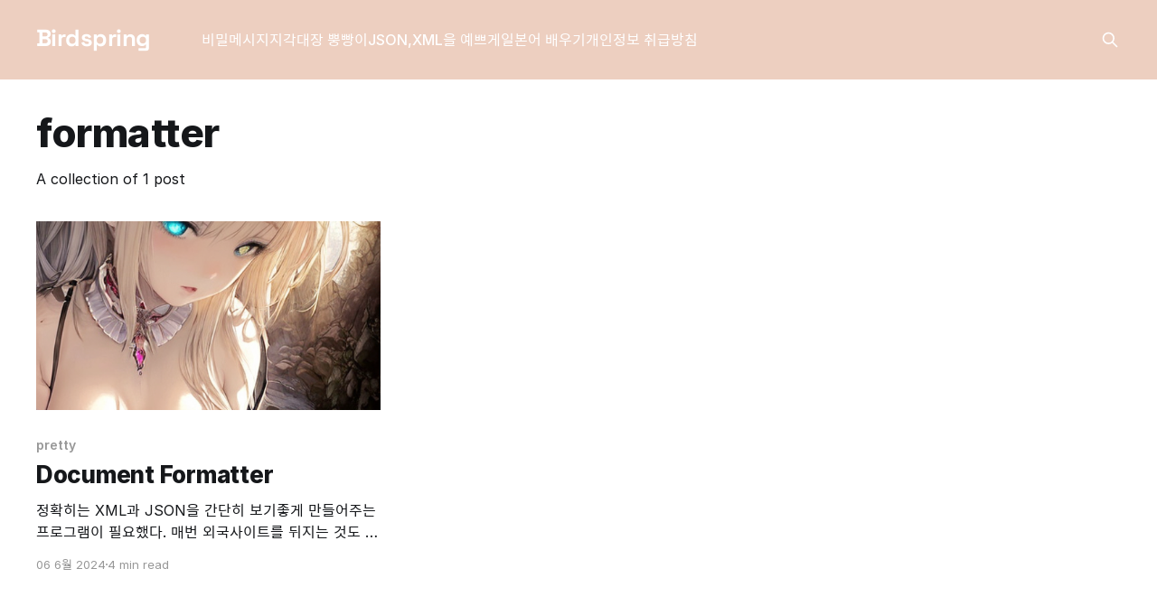

--- FILE ---
content_type: text/html; charset=utf-8
request_url: https://birdspring.com/tag/formatter/
body_size: 4566
content:
<!DOCTYPE html>
<html lang="ko">
<head>

    <title>formatter - Birdspring</title>
    <meta charset="utf-8" />
    <meta http-equiv="X-UA-Compatible" content="IE=edge" />
    <meta name="HandheldFriendly" content="True" />
    <meta name="viewport" content="width=device-width, initial-scale=1.0" />
    
    <link rel="preload" as="style" href="/assets/built/screen.css?v=597c0f0470" />
    <link rel="preload" as="script" href="/assets/built/casper.js?v=597c0f0470" />

    <link rel="stylesheet" type="text/css" href="/assets/built/screen.css?v=597c0f0470" />

    <link rel="icon" href="https://birdspring.com/content/images/size/w256h256/2025/08/-------------------------------2025-08-07-----------------10.58.03.png" type="image/png">
    <link rel="canonical" href="https://birdspring.com/tag/formatter/">
    <meta name="referrer" content="no-referrer-when-downgrade">
    
    <meta property="og:site_name" content="Birdspring">
    <meta property="og:type" content="website">
    <meta property="og:title" content="formatter - Birdspring">
    <meta property="og:url" content="https://birdspring.com/tag/formatter/">
    <meta property="og:image" content="https://birdspring.com/content/images/2025/08/Gemini_Generated_Image_y7cpuoy7cpuoy7cp-------------------------.png">
    <meta name="twitter:card" content="summary_large_image">
    <meta name="twitter:title" content="formatter - Birdspring">
    <meta name="twitter:url" content="https://birdspring.com/tag/formatter/">
    <meta name="twitter:image" content="https://birdspring.com/content/images/2025/08/Gemini_Generated_Image_y7cpuoy7cpuoy7cp-------------------------.png">
    <meta property="og:image:width" content="960">
    <meta property="og:image:height" content="502">
    
    <script type="application/ld+json">
{
    "@context": "https://schema.org",
    "@type": "Series",
    "publisher": {
        "@type": "Organization",
        "name": "Birdspring",
        "url": "https://birdspring.com/",
        "logo": {
            "@type": "ImageObject",
            "url": "https://birdspring.com/content/images/size/w256h256/2025/08/-------------------------------2025-08-07-----------------10.58.03.png",
            "width": 60,
            "height": 60
        }
    },
    "url": "https://birdspring.com/tag/formatter/",
    "name": "formatter",
    "mainEntityOfPage": "https://birdspring.com/tag/formatter/"
}
    </script>

    <meta name="generator" content="Ghost 6.0">
    <link rel="alternate" type="application/rss+xml" title="Birdspring" href="https://birdspring.com/rss/">
    
    <script defer src="https://cdn.jsdelivr.net/ghost/sodo-search@~1.8/umd/sodo-search.min.js" data-key="6ec4807459db3890a54e5cbe22" data-styles="https://cdn.jsdelivr.net/ghost/sodo-search@~1.8/umd/main.css" data-sodo-search="https://birdspring.com/" data-locale="ko" crossorigin="anonymous"></script>
    
    <link href="https://birdspring.com/webmentions/receive/" rel="webmention">
    <script defer src="/public/cards.min.js?v=597c0f0470"></script><style>:root {--ghost-accent-color: #edcfc0;}</style>
    <link rel="stylesheet" type="text/css" href="/public/cards.min.css?v=597c0f0470">
    <!-- naver -->
<meta name="naver-site-verification" content="4cdd016cf97c8d068d0894f7639159205b7c258e" />
<meta name="naver-site-verification" content="4cdd016cf97c8d068d0894f7639159205b7c258e" />
<meta name="naver-site-verification" content="5c01ef6077305fd16dce35eb4fa81f35be8388ce" />
<!-- Global site tag (gtag.js) - Google Analytics -->
<script async src="https://www.googletagmanager.com/gtag/js?id=G-9C9M1EJBCG"></script>
<script>
  window.dataLayer = window.dataLayer || [];
  function gtag(){dataLayer.push(arguments);}
  gtag('js', new Date());

  gtag('config', 'UA-191699515-2');
  gtag('config', 'G-9C9M1EJBCG');
</script>

<!-- Highlight.js -->
<link rel="stylesheet" href="//cdnjs.cloudflare.com/ajax/libs/highlight.js/11.3.1/styles/agate.min.css"/>
<script src="//cdnjs.cloudflare.com/ajax/libs/highlight.js/11.3.1/highlight.min.js"></script>
<script>hljs.initHighlightingOnLoad();</script>
<style>
  pre {
    word-wrap: normal;
    -moz-hyphens: none;
    -ms-hyphens: none;
    -webkit-hyphens: none;
    hyphens: none;
    font-size: 0.7em;
    line-height: 1.3em;
  }
  pre code, pre tt {
    white-space: pre;
  }
</style>

<!-- Katex -->
<link rel="stylesheet" href="https://cdn.jsdelivr.net/npm/katex@0.15.1/dist/katex.css" crossorigin="anonymous"/>
<script defer src="https://cdn.jsdelivr.net/npm/katex@0.15.1/dist/katex.js" crossorigin="anonymous"></script>
<script defer src="https://cdn.jsdelivr.net/npm/katex@0.15.1/dist/contrib/auto-render.min.js" crossorigin="anonymous" onload="renderMathInElement(document.body);"></script>

<!-- font -->
<link href='https://rsms.me/inter/inter.css' rel='stylesheet' type='text/css'/>
<link href='https://spoqa.github.io/spoqa-han-sans/css/SpoqaHanSans-kr.css' rel='stylesheet' type='text/css'/>
<style>
body,  
h1, h2, h3, h4, h5, h6,
.main-nav a,
.subscribe-button,
.page-title,
.post-meta,
.read-next-story .post:before,
.pagination,
.site-footer,
.gh-content>p,
.post-card-excerpt,
.post-full-custom-excerpt,
[class^="icon-"]:before, [class*=" icon-"]:before
{
font-family:
  "-apple-system", "BlinkMacSystemFont","Apple SD Gothic Neo",
  "Inter", "Spoqa Han Sans", "Segoe UI", Sans-Serif,
  "Apple Color Emoji", "Segoe UI Emoji", "Segoe UI Symbol";
}
</style>
<script async src="https://pagead2.googlesyndication.com/pagead/js/adsbygoogle.js?client=ca-pub-5768884488453878" crossorigin="anonymous"></script>
<meta name="naver-site-verification" content="5c01ef6077305fd16dce35eb4fa81f35be8388ce" />
<link rel="stylesheet" href="https://cdnjs.cloudflare.com/ajax/libs/tocbot/4.27.4/tocbot.css">

<style>
    .article-byline {
        position:relative;
/*    	margin-top: 2rem;*/
    }
    .toc-wrapper {
        display: none;
        /* position: absolute;*/
        /* left: 100%; */
        width: 320px;
        /* top: 96px; */
    }
  .gh-toc {
      
  }

  @media (min-width: 1300px) {
    .gh-toc {
      margin-left: 5rem;
        width: 240px;
    }
     .toc-wrapper {
         display: block;
         grid-column: main-end/main-end;
         height: 0;
    }
  }

    .gh-toc > .toc-list {
        position: relative;
        overflow: hidden;
    }

    .toc-list {
        list-style: none;
    }

    .gh-toc .is-active-link::before {
        background-color: var(--ghost-accent-color); /* Defines TOC accent color based on Accent color set in Ghost Admin */
    } 
</style>
    <link rel="preconnect" href="https://fonts.bunny.net"><link rel="stylesheet" href="https://fonts.bunny.net/css?family=space-grotesk:700|fira-mono:400,700"><style>:root {--gh-font-heading: Space Grotesk;--gh-font-body: Fira Mono;}</style>

</head>
<body class="tag-template tag-formatter gh-font-heading-space-grotesk gh-font-body-fira-mono is-head-left-logo has-cover">
<div class="viewport">

    <header id="gh-head" class="gh-head outer">
        <div class="gh-head-inner inner">
            <div class="gh-head-brand">
                <a class="gh-head-logo no-image" href="https://birdspring.com">
                        Birdspring
                </a>
                <button class="gh-search gh-icon-btn" aria-label="Search this site" data-ghost-search><svg xmlns="http://www.w3.org/2000/svg" fill="none" viewBox="0 0 24 24" stroke="currentColor" stroke-width="2" width="20" height="20"><path stroke-linecap="round" stroke-linejoin="round" d="M21 21l-6-6m2-5a7 7 0 11-14 0 7 7 0 0114 0z"></path></svg></button>
                <button class="gh-burger" aria-label="Main Menu"></button>
            </div>

            <nav class="gh-head-menu">
                <ul class="nav">
    <li class="nav-비밀메시지"><a href="https://secret-message.birdspring.com/">비밀메시지</a></li>
    <li class="nav-지각대장-뿡빵이"><a href="https://app.birdspring.com/alwayslate/?tag=%EB%8A%A6%EC%9E%A0">지각대장 뿡빵이</a></li>
    <li class="nav-json-xml을-예쁘게"><a href="https://formatters.birdspring.com/">JSON,XML을 예쁘게</a></li>
    <li class="nav-일본어-배우기"><a href="https://hiragana.birdspring.com/">일본어 배우기</a></li>
    <li class="nav-개인정보-취급방침"><a href="https://birdspring.com/gaeinjeongboceoribangcim/">개인정보 취급방침</a></li>
</ul>

            </nav>

            <div class="gh-head-actions">
                        <button class="gh-search gh-icon-btn" aria-label="Search this site" data-ghost-search><svg xmlns="http://www.w3.org/2000/svg" fill="none" viewBox="0 0 24 24" stroke="currentColor" stroke-width="2" width="20" height="20"><path stroke-linecap="round" stroke-linejoin="round" d="M21 21l-6-6m2-5a7 7 0 11-14 0 7 7 0 0114 0z"></path></svg></button>
            </div>
        </div>
    </header>

    <div class="site-content">
        
<main id="site-main" class="site-main outer">
<div class="inner posts">
    <div class="post-feed">

        <section class="post-card post-card-large">


            <div class="post-card-content">
            <div class="post-card-content-link">
                <header class="post-card-header">
                    <h2 class="post-card-title">formatter</h2>
                </header>
                <div class="post-card-excerpt">
                        A collection of 1 post
                </div>
            </div>
            </div>

        </section>

            
<article class="post-card post tag-pretty tag-code tag-json tag-xml tag-formatter tag-document tag-코드포멧터 tag-프리터 tag-제이슨 tag-엑스엠엘 tag-문서">

    <a class="post-card-image-link" href="/document-formatter/">

        <img class="post-card-image"
            srcset="/content/images/size/w300/2024/06/00015-1276135073.png 300w,
                    /content/images/size/w600/2024/06/00015-1276135073.png 600w,
                    /content/images/size/w1000/2024/06/00015-1276135073.png 1000w,
                    /content/images/size/w2000/2024/06/00015-1276135073.png 2000w"
            sizes="(max-width: 1000px) 400px, 800px"
            src="/content/images/size/w600/2024/06/00015-1276135073.png"
            alt="Document Formatter"
            loading="lazy"
        />


    </a>

    <div class="post-card-content">

        <a class="post-card-content-link" href="/document-formatter/">
            <header class="post-card-header">
                <div class="post-card-tags">
                        <span class="post-card-primary-tag">pretty</span>
                </div>
                <h2 class="post-card-title">
                    Document Formatter
                </h2>
            </header>
                <div class="post-card-excerpt">정확히는 XML과 JSON을 간단히 보기좋게 만들어주는 프로그램이 필요했다. 매번 외국사이트를 뒤지는 것도 귀찮고, 회사에서 사용하는 데이터들을 외국사이트에 올려서 보기좋게 만드는 것도 불안했다. 물론 IDE에 플러그인을 깔아서 보거나, 기본적으로 지원하는 에디터나 IDE도 있겠지만 그냥 웹이 제일 편하다. 그래서 나 편하자고 만들었다.


메인

https://formatters.birdspring.com/

디자인은 잼병이라… 그냥 리액트에 기본</div>
        </a>

        <footer class="post-card-meta">
            <time class="post-card-meta-date" datetime="2024-06-06">06 6월 2024</time>
                <span class="post-card-meta-length">4 min read</span>
        </footer>

    </div>

</article>

    </div>

    <nav class="pagination">
    <span class="page-number">Page 1 of 1</span>
</nav>

    
</div>
</main>

    </div>

    <footer class="site-footer outer">
        <div class="inner">
            <section class="copyright"><a href="https://birdspring.com">Birdspring</a> &copy; 2025</section>
            <nav class="site-footer-nav">
                
            </nav>
            <div class="gh-powered-by"><a href="https://ghost.org/" target="_blank" rel="noopener">Powered by Ghost</a></div>
        </div>
    </footer>

</div>


<script
    src="https://code.jquery.com/jquery-3.5.1.min.js"
    integrity="sha256-9/aliU8dGd2tb6OSsuzixeV4y/faTqgFtohetphbbj0="
    crossorigin="anonymous">
</script>
<script src="/assets/built/casper.js?v=597c0f0470"></script>
<script>
$(document).ready(function () {
    // Mobile Menu Trigger
    $('.gh-burger').click(function () {
        $('body').toggleClass('gh-head-open');
    });
    // FitVids - Makes video embeds responsive
    $(".gh-content").fitVids();
});
</script>

<script src="https://cdnjs.cloudflare.com/ajax/libs/tocbot/4.27.4/tocbot.min.js"></script>

<script>
    tocbot.init({
        tocSelector: '.gh-toc',
        contentSelector: '.gh-content',
        headingSelector: 'h1, h2, h3, h4'
    });
    
    let ghToc = document.getElementsByClassName("gh-toc")[0];
    let ghContentTop = document.getElementsByClassName("gh-content")[0].offsetTop;
    window.addEventListener('scroll',  function(){
        let value = window.scrollY;
        if(value > ghContentTop - 112) {
			ghToc.style.top = 112 + 'px';
            ghToc.style.position = 'fixed';
        } else {
            ghToc.style = "";
        }
    })
</script>

</body>
</html>


--- FILE ---
content_type: text/html; charset=utf-8
request_url: https://www.google.com/recaptcha/api2/aframe
body_size: 266
content:
<!DOCTYPE HTML><html><head><meta http-equiv="content-type" content="text/html; charset=UTF-8"></head><body><script nonce="WUxRJsTo5poNw8ac-UGcGA">/** Anti-fraud and anti-abuse applications only. See google.com/recaptcha */ try{var clients={'sodar':'https://pagead2.googlesyndication.com/pagead/sodar?'};window.addEventListener("message",function(a){try{if(a.source===window.parent){var b=JSON.parse(a.data);var c=clients[b['id']];if(c){var d=document.createElement('img');d.src=c+b['params']+'&rc='+(localStorage.getItem("rc::a")?sessionStorage.getItem("rc::b"):"");window.document.body.appendChild(d);sessionStorage.setItem("rc::e",parseInt(sessionStorage.getItem("rc::e")||0)+1);localStorage.setItem("rc::h",'1766977693713');}}}catch(b){}});window.parent.postMessage("_grecaptcha_ready", "*");}catch(b){}</script></body></html>